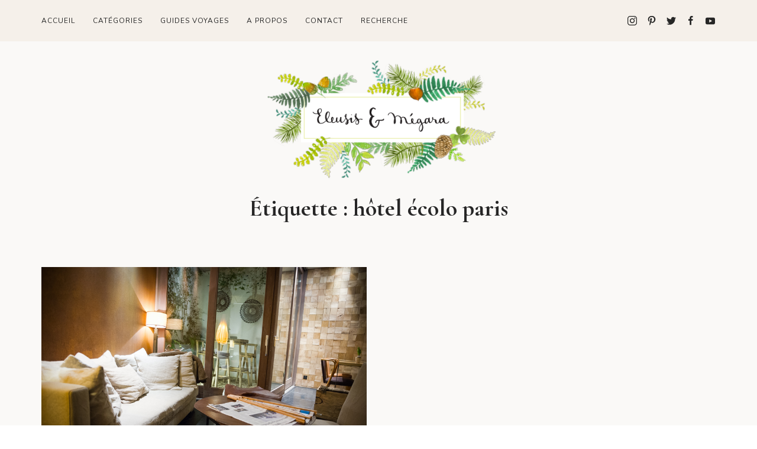

--- FILE ---
content_type: text/html; charset=UTF-8
request_url: https://www.eleusis-megara.fr/tag/hotel-ecolo-paris/
body_size: 9421
content:
<!DOCTYPE html>
<html lang="fr-FR" class="no-js">
<head>
	<meta charset="UTF-8">
	<meta name="viewport" content="width=device-width, initial-scale=1">
	<link rel="profile" href="http://gmpg.org/xfn/11">
	<link rel="pingback" href="https://www.eleusis-megara.fr/xmlrpc.php">
	<meta name='robots' content='index, follow, max-image-preview:large, max-snippet:-1, max-video-preview:-1' />

	<!-- This site is optimized with the Yoast SEO plugin v21.7 - https://yoast.com/wordpress/plugins/seo/ -->
	<title>hôtel écolo paris Archives - Eleusis Megara</title>
	<link rel="canonical" href="https://www.eleusis-megara.fr/tag/hotel-ecolo-paris/" />
	<meta property="og:locale" content="fr_FR" />
	<meta property="og:type" content="article" />
	<meta property="og:title" content="hôtel écolo paris Archives - Eleusis Megara" />
	<meta property="og:url" content="https://www.eleusis-megara.fr/tag/hotel-ecolo-paris/" />
	<meta property="og:site_name" content="Eleusis Megara" />
	<script type="application/ld+json" class="yoast-schema-graph">{"@context":"https://schema.org","@graph":[{"@type":"CollectionPage","@id":"https://www.eleusis-megara.fr/tag/hotel-ecolo-paris/","url":"https://www.eleusis-megara.fr/tag/hotel-ecolo-paris/","name":"hôtel écolo paris Archives - Eleusis Megara","isPartOf":{"@id":"https://www.eleusis-megara.fr/#website"},"primaryImageOfPage":{"@id":"https://www.eleusis-megara.fr/tag/hotel-ecolo-paris/#primaryimage"},"image":{"@id":"https://www.eleusis-megara.fr/tag/hotel-ecolo-paris/#primaryimage"},"thumbnailUrl":"https://www.eleusis-megara.fr/wp-content/uploads/2014/01/DSC_2741.jpg","breadcrumb":{"@id":"https://www.eleusis-megara.fr/tag/hotel-ecolo-paris/#breadcrumb"},"inLanguage":"fr-FR"},{"@type":"ImageObject","inLanguage":"fr-FR","@id":"https://www.eleusis-megara.fr/tag/hotel-ecolo-paris/#primaryimage","url":"https://www.eleusis-megara.fr/wp-content/uploads/2014/01/DSC_2741.jpg","contentUrl":"https://www.eleusis-megara.fr/wp-content/uploads/2014/01/DSC_2741.jpg","width":862,"height":574},{"@type":"BreadcrumbList","@id":"https://www.eleusis-megara.fr/tag/hotel-ecolo-paris/#breadcrumb","itemListElement":[{"@type":"ListItem","position":1,"name":"Accueil","item":"https://www.eleusis-megara.fr/"},{"@type":"ListItem","position":2,"name":"hôtel écolo paris"}]},{"@type":"WebSite","@id":"https://www.eleusis-megara.fr/#website","url":"https://www.eleusis-megara.fr/","name":"Eleusis Megara","description":"Lifestyle, réflexions, voyages &amp; escapades","potentialAction":[{"@type":"SearchAction","target":{"@type":"EntryPoint","urlTemplate":"https://www.eleusis-megara.fr/?s={search_term_string}"},"query-input":"required name=search_term_string"}],"inLanguage":"fr-FR"}]}</script>
	<!-- / Yoast SEO plugin. -->


<link rel='dns-prefetch' href='//platform-api.sharethis.com' />
<link rel='dns-prefetch' href='//fonts.googleapis.com' />
<link rel="alternate" type="application/rss+xml" title="Eleusis Megara &raquo; Flux" href="https://www.eleusis-megara.fr/feed/" />
<link rel="alternate" type="application/rss+xml" title="Eleusis Megara &raquo; Flux des commentaires" href="https://www.eleusis-megara.fr/comments/feed/" />
<link rel="alternate" type="application/rss+xml" title="Eleusis Megara &raquo; Flux de l’étiquette hôtel écolo paris" href="https://www.eleusis-megara.fr/tag/hotel-ecolo-paris/feed/" />
<script type="text/javascript">
/* <![CDATA[ */
window._wpemojiSettings = {"baseUrl":"https:\/\/s.w.org\/images\/core\/emoji\/14.0.0\/72x72\/","ext":".png","svgUrl":"https:\/\/s.w.org\/images\/core\/emoji\/14.0.0\/svg\/","svgExt":".svg","source":{"concatemoji":"https:\/\/www.eleusis-megara.fr\/wp-includes\/js\/wp-emoji-release.min.js?=1702404486"}};
/*! This file is auto-generated */
!function(i,n){var o,s,e;function c(e){try{var t={supportTests:e,timestamp:(new Date).valueOf()};sessionStorage.setItem(o,JSON.stringify(t))}catch(e){}}function p(e,t,n){e.clearRect(0,0,e.canvas.width,e.canvas.height),e.fillText(t,0,0);var t=new Uint32Array(e.getImageData(0,0,e.canvas.width,e.canvas.height).data),r=(e.clearRect(0,0,e.canvas.width,e.canvas.height),e.fillText(n,0,0),new Uint32Array(e.getImageData(0,0,e.canvas.width,e.canvas.height).data));return t.every(function(e,t){return e===r[t]})}function u(e,t,n){switch(t){case"flag":return n(e,"\ud83c\udff3\ufe0f\u200d\u26a7\ufe0f","\ud83c\udff3\ufe0f\u200b\u26a7\ufe0f")?!1:!n(e,"\ud83c\uddfa\ud83c\uddf3","\ud83c\uddfa\u200b\ud83c\uddf3")&&!n(e,"\ud83c\udff4\udb40\udc67\udb40\udc62\udb40\udc65\udb40\udc6e\udb40\udc67\udb40\udc7f","\ud83c\udff4\u200b\udb40\udc67\u200b\udb40\udc62\u200b\udb40\udc65\u200b\udb40\udc6e\u200b\udb40\udc67\u200b\udb40\udc7f");case"emoji":return!n(e,"\ud83e\udef1\ud83c\udffb\u200d\ud83e\udef2\ud83c\udfff","\ud83e\udef1\ud83c\udffb\u200b\ud83e\udef2\ud83c\udfff")}return!1}function f(e,t,n){var r="undefined"!=typeof WorkerGlobalScope&&self instanceof WorkerGlobalScope?new OffscreenCanvas(300,150):i.createElement("canvas"),a=r.getContext("2d",{willReadFrequently:!0}),o=(a.textBaseline="top",a.font="600 32px Arial",{});return e.forEach(function(e){o[e]=t(a,e,n)}),o}function t(e){var t=i.createElement("script");t.src=e,t.defer=!0,i.head.appendChild(t)}"undefined"!=typeof Promise&&(o="wpEmojiSettingsSupports",s=["flag","emoji"],n.supports={everything:!0,everythingExceptFlag:!0},e=new Promise(function(e){i.addEventListener("DOMContentLoaded",e,{once:!0})}),new Promise(function(t){var n=function(){try{var e=JSON.parse(sessionStorage.getItem(o));if("object"==typeof e&&"number"==typeof e.timestamp&&(new Date).valueOf()<e.timestamp+604800&&"object"==typeof e.supportTests)return e.supportTests}catch(e){}return null}();if(!n){if("undefined"!=typeof Worker&&"undefined"!=typeof OffscreenCanvas&&"undefined"!=typeof URL&&URL.createObjectURL&&"undefined"!=typeof Blob)try{var e="postMessage("+f.toString()+"("+[JSON.stringify(s),u.toString(),p.toString()].join(",")+"));",r=new Blob([e],{type:"text/javascript"}),a=new Worker(URL.createObjectURL(r),{name:"wpTestEmojiSupports"});return void(a.onmessage=function(e){c(n=e.data),a.terminate(),t(n)})}catch(e){}c(n=f(s,u,p))}t(n)}).then(function(e){for(var t in e)n.supports[t]=e[t],n.supports.everything=n.supports.everything&&n.supports[t],"flag"!==t&&(n.supports.everythingExceptFlag=n.supports.everythingExceptFlag&&n.supports[t]);n.supports.everythingExceptFlag=n.supports.everythingExceptFlag&&!n.supports.flag,n.DOMReady=!1,n.readyCallback=function(){n.DOMReady=!0}}).then(function(){return e}).then(function(){var e;n.supports.everything||(n.readyCallback(),(e=n.source||{}).concatemoji?t(e.concatemoji):e.wpemoji&&e.twemoji&&(t(e.twemoji),t(e.wpemoji)))}))}((window,document),window._wpemojiSettings);
/* ]]> */
</script>
<link rel='stylesheet' id='ba_css-css' href='https://www.eleusis-megara.fr/wp-content/plugins/wpw_ba_viewer/wpw_ba.css?=1579423803' type='text/css' media='all' />
<style id='wp-emoji-styles-inline-css' type='text/css'>

	img.wp-smiley, img.emoji {
		display: inline !important;
		border: none !important;
		box-shadow: none !important;
		height: 1em !important;
		width: 1em !important;
		margin: 0 0.07em !important;
		vertical-align: -0.1em !important;
		background: none !important;
		padding: 0 !important;
	}
</style>
<link rel='stylesheet' id='wp-block-library-css' href='https://www.eleusis-megara.fr/wp-includes/css/dist/block-library/style.min.css?=1702404486' type='text/css' media='all' />
<style id='classic-theme-styles-inline-css' type='text/css'>
/*! This file is auto-generated */
.wp-block-button__link{color:#fff;background-color:#32373c;border-radius:9999px;box-shadow:none;text-decoration:none;padding:calc(.667em + 2px) calc(1.333em + 2px);font-size:1.125em}.wp-block-file__button{background:#32373c;color:#fff;text-decoration:none}
</style>
<style id='global-styles-inline-css' type='text/css'>
body{--wp--preset--color--black: #000000;--wp--preset--color--cyan-bluish-gray: #abb8c3;--wp--preset--color--white: #ffffff;--wp--preset--color--pale-pink: #f78da7;--wp--preset--color--vivid-red: #cf2e2e;--wp--preset--color--luminous-vivid-orange: #ff6900;--wp--preset--color--luminous-vivid-amber: #fcb900;--wp--preset--color--light-green-cyan: #7bdcb5;--wp--preset--color--vivid-green-cyan: #00d084;--wp--preset--color--pale-cyan-blue: #8ed1fc;--wp--preset--color--vivid-cyan-blue: #0693e3;--wp--preset--color--vivid-purple: #9b51e0;--wp--preset--gradient--vivid-cyan-blue-to-vivid-purple: linear-gradient(135deg,rgba(6,147,227,1) 0%,rgb(155,81,224) 100%);--wp--preset--gradient--light-green-cyan-to-vivid-green-cyan: linear-gradient(135deg,rgb(122,220,180) 0%,rgb(0,208,130) 100%);--wp--preset--gradient--luminous-vivid-amber-to-luminous-vivid-orange: linear-gradient(135deg,rgba(252,185,0,1) 0%,rgba(255,105,0,1) 100%);--wp--preset--gradient--luminous-vivid-orange-to-vivid-red: linear-gradient(135deg,rgba(255,105,0,1) 0%,rgb(207,46,46) 100%);--wp--preset--gradient--very-light-gray-to-cyan-bluish-gray: linear-gradient(135deg,rgb(238,238,238) 0%,rgb(169,184,195) 100%);--wp--preset--gradient--cool-to-warm-spectrum: linear-gradient(135deg,rgb(74,234,220) 0%,rgb(151,120,209) 20%,rgb(207,42,186) 40%,rgb(238,44,130) 60%,rgb(251,105,98) 80%,rgb(254,248,76) 100%);--wp--preset--gradient--blush-light-purple: linear-gradient(135deg,rgb(255,206,236) 0%,rgb(152,150,240) 100%);--wp--preset--gradient--blush-bordeaux: linear-gradient(135deg,rgb(254,205,165) 0%,rgb(254,45,45) 50%,rgb(107,0,62) 100%);--wp--preset--gradient--luminous-dusk: linear-gradient(135deg,rgb(255,203,112) 0%,rgb(199,81,192) 50%,rgb(65,88,208) 100%);--wp--preset--gradient--pale-ocean: linear-gradient(135deg,rgb(255,245,203) 0%,rgb(182,227,212) 50%,rgb(51,167,181) 100%);--wp--preset--gradient--electric-grass: linear-gradient(135deg,rgb(202,248,128) 0%,rgb(113,206,126) 100%);--wp--preset--gradient--midnight: linear-gradient(135deg,rgb(2,3,129) 0%,rgb(40,116,252) 100%);--wp--preset--font-size--small: 13px;--wp--preset--font-size--medium: 20px;--wp--preset--font-size--large: 36px;--wp--preset--font-size--x-large: 42px;--wp--preset--spacing--20: 0.44rem;--wp--preset--spacing--30: 0.67rem;--wp--preset--spacing--40: 1rem;--wp--preset--spacing--50: 1.5rem;--wp--preset--spacing--60: 2.25rem;--wp--preset--spacing--70: 3.38rem;--wp--preset--spacing--80: 5.06rem;--wp--preset--shadow--natural: 6px 6px 9px rgba(0, 0, 0, 0.2);--wp--preset--shadow--deep: 12px 12px 50px rgba(0, 0, 0, 0.4);--wp--preset--shadow--sharp: 6px 6px 0px rgba(0, 0, 0, 0.2);--wp--preset--shadow--outlined: 6px 6px 0px -3px rgba(255, 255, 255, 1), 6px 6px rgba(0, 0, 0, 1);--wp--preset--shadow--crisp: 6px 6px 0px rgba(0, 0, 0, 1);}:where(.is-layout-flex){gap: 0.5em;}:where(.is-layout-grid){gap: 0.5em;}body .is-layout-flow > .alignleft{float: left;margin-inline-start: 0;margin-inline-end: 2em;}body .is-layout-flow > .alignright{float: right;margin-inline-start: 2em;margin-inline-end: 0;}body .is-layout-flow > .aligncenter{margin-left: auto !important;margin-right: auto !important;}body .is-layout-constrained > .alignleft{float: left;margin-inline-start: 0;margin-inline-end: 2em;}body .is-layout-constrained > .alignright{float: right;margin-inline-start: 2em;margin-inline-end: 0;}body .is-layout-constrained > .aligncenter{margin-left: auto !important;margin-right: auto !important;}body .is-layout-constrained > :where(:not(.alignleft):not(.alignright):not(.alignfull)){max-width: var(--wp--style--global--content-size);margin-left: auto !important;margin-right: auto !important;}body .is-layout-constrained > .alignwide{max-width: var(--wp--style--global--wide-size);}body .is-layout-flex{display: flex;}body .is-layout-flex{flex-wrap: wrap;align-items: center;}body .is-layout-flex > *{margin: 0;}body .is-layout-grid{display: grid;}body .is-layout-grid > *{margin: 0;}:where(.wp-block-columns.is-layout-flex){gap: 2em;}:where(.wp-block-columns.is-layout-grid){gap: 2em;}:where(.wp-block-post-template.is-layout-flex){gap: 1.25em;}:where(.wp-block-post-template.is-layout-grid){gap: 1.25em;}.has-black-color{color: var(--wp--preset--color--black) !important;}.has-cyan-bluish-gray-color{color: var(--wp--preset--color--cyan-bluish-gray) !important;}.has-white-color{color: var(--wp--preset--color--white) !important;}.has-pale-pink-color{color: var(--wp--preset--color--pale-pink) !important;}.has-vivid-red-color{color: var(--wp--preset--color--vivid-red) !important;}.has-luminous-vivid-orange-color{color: var(--wp--preset--color--luminous-vivid-orange) !important;}.has-luminous-vivid-amber-color{color: var(--wp--preset--color--luminous-vivid-amber) !important;}.has-light-green-cyan-color{color: var(--wp--preset--color--light-green-cyan) !important;}.has-vivid-green-cyan-color{color: var(--wp--preset--color--vivid-green-cyan) !important;}.has-pale-cyan-blue-color{color: var(--wp--preset--color--pale-cyan-blue) !important;}.has-vivid-cyan-blue-color{color: var(--wp--preset--color--vivid-cyan-blue) !important;}.has-vivid-purple-color{color: var(--wp--preset--color--vivid-purple) !important;}.has-black-background-color{background-color: var(--wp--preset--color--black) !important;}.has-cyan-bluish-gray-background-color{background-color: var(--wp--preset--color--cyan-bluish-gray) !important;}.has-white-background-color{background-color: var(--wp--preset--color--white) !important;}.has-pale-pink-background-color{background-color: var(--wp--preset--color--pale-pink) !important;}.has-vivid-red-background-color{background-color: var(--wp--preset--color--vivid-red) !important;}.has-luminous-vivid-orange-background-color{background-color: var(--wp--preset--color--luminous-vivid-orange) !important;}.has-luminous-vivid-amber-background-color{background-color: var(--wp--preset--color--luminous-vivid-amber) !important;}.has-light-green-cyan-background-color{background-color: var(--wp--preset--color--light-green-cyan) !important;}.has-vivid-green-cyan-background-color{background-color: var(--wp--preset--color--vivid-green-cyan) !important;}.has-pale-cyan-blue-background-color{background-color: var(--wp--preset--color--pale-cyan-blue) !important;}.has-vivid-cyan-blue-background-color{background-color: var(--wp--preset--color--vivid-cyan-blue) !important;}.has-vivid-purple-background-color{background-color: var(--wp--preset--color--vivid-purple) !important;}.has-black-border-color{border-color: var(--wp--preset--color--black) !important;}.has-cyan-bluish-gray-border-color{border-color: var(--wp--preset--color--cyan-bluish-gray) !important;}.has-white-border-color{border-color: var(--wp--preset--color--white) !important;}.has-pale-pink-border-color{border-color: var(--wp--preset--color--pale-pink) !important;}.has-vivid-red-border-color{border-color: var(--wp--preset--color--vivid-red) !important;}.has-luminous-vivid-orange-border-color{border-color: var(--wp--preset--color--luminous-vivid-orange) !important;}.has-luminous-vivid-amber-border-color{border-color: var(--wp--preset--color--luminous-vivid-amber) !important;}.has-light-green-cyan-border-color{border-color: var(--wp--preset--color--light-green-cyan) !important;}.has-vivid-green-cyan-border-color{border-color: var(--wp--preset--color--vivid-green-cyan) !important;}.has-pale-cyan-blue-border-color{border-color: var(--wp--preset--color--pale-cyan-blue) !important;}.has-vivid-cyan-blue-border-color{border-color: var(--wp--preset--color--vivid-cyan-blue) !important;}.has-vivid-purple-border-color{border-color: var(--wp--preset--color--vivid-purple) !important;}.has-vivid-cyan-blue-to-vivid-purple-gradient-background{background: var(--wp--preset--gradient--vivid-cyan-blue-to-vivid-purple) !important;}.has-light-green-cyan-to-vivid-green-cyan-gradient-background{background: var(--wp--preset--gradient--light-green-cyan-to-vivid-green-cyan) !important;}.has-luminous-vivid-amber-to-luminous-vivid-orange-gradient-background{background: var(--wp--preset--gradient--luminous-vivid-amber-to-luminous-vivid-orange) !important;}.has-luminous-vivid-orange-to-vivid-red-gradient-background{background: var(--wp--preset--gradient--luminous-vivid-orange-to-vivid-red) !important;}.has-very-light-gray-to-cyan-bluish-gray-gradient-background{background: var(--wp--preset--gradient--very-light-gray-to-cyan-bluish-gray) !important;}.has-cool-to-warm-spectrum-gradient-background{background: var(--wp--preset--gradient--cool-to-warm-spectrum) !important;}.has-blush-light-purple-gradient-background{background: var(--wp--preset--gradient--blush-light-purple) !important;}.has-blush-bordeaux-gradient-background{background: var(--wp--preset--gradient--blush-bordeaux) !important;}.has-luminous-dusk-gradient-background{background: var(--wp--preset--gradient--luminous-dusk) !important;}.has-pale-ocean-gradient-background{background: var(--wp--preset--gradient--pale-ocean) !important;}.has-electric-grass-gradient-background{background: var(--wp--preset--gradient--electric-grass) !important;}.has-midnight-gradient-background{background: var(--wp--preset--gradient--midnight) !important;}.has-small-font-size{font-size: var(--wp--preset--font-size--small) !important;}.has-medium-font-size{font-size: var(--wp--preset--font-size--medium) !important;}.has-large-font-size{font-size: var(--wp--preset--font-size--large) !important;}.has-x-large-font-size{font-size: var(--wp--preset--font-size--x-large) !important;}
.wp-block-navigation a:where(:not(.wp-element-button)){color: inherit;}
:where(.wp-block-post-template.is-layout-flex){gap: 1.25em;}:where(.wp-block-post-template.is-layout-grid){gap: 1.25em;}
:where(.wp-block-columns.is-layout-flex){gap: 2em;}:where(.wp-block-columns.is-layout-grid){gap: 2em;}
.wp-block-pullquote{font-size: 1.5em;line-height: 1.6;}
</style>
<link rel='stylesheet' id='contact-form-7-css' href='https://www.eleusis-megara.fr/wp-content/plugins/contact-form-7/includes/css/styles.css?=1702404507' type='text/css' media='all' />
<link rel='stylesheet' id='ppress-frontend-css' href='https://www.eleusis-megara.fr/wp-content/plugins/wp-user-avatar/assets/css/frontend.min.css?=1702404509' type='text/css' media='all' />
<link rel='stylesheet' id='ppress-flatpickr-css' href='https://www.eleusis-megara.fr/wp-content/plugins/wp-user-avatar/assets/flatpickr/flatpickr.min.css?=1702404509' type='text/css' media='all' />
<link rel='stylesheet' id='ppress-select2-css' href='https://www.eleusis-megara.fr/wp-content/plugins/wp-user-avatar/assets/select2/select2.min.css?=1702404510' type='text/css' media='all' />
<link rel='stylesheet' id='google-fonts-css' href='https://fonts.googleapis.com/css?family=Cormorant+Garamond%3A700%7CNunito%3A400%2C700&#038;subset=latin%2Clatin-ext&#038;ver=1.0.1' type='text/css' media='all' />
<link rel='stylesheet' id='uikit-css' href='https://www.eleusis-megara.fr/wp-content/themes/fashionblog/assets/css/uikit.min.css?=1588960997' type='text/css' media='all' />
<link rel='stylesheet' id='owl-carousel-css' href='https://www.eleusis-megara.fr/wp-content/themes/fashionblog/assets/css/owl.carousel.min.css?=1588960996' type='text/css' media='all' />
<link rel='stylesheet' id='owl-theme-css' href='https://www.eleusis-megara.fr/wp-content/themes/fashionblog/assets/css/owl.theme.min.css?=1588960996' type='text/css' media='all' />
<link rel='stylesheet' id='theme-common-css' href='https://www.eleusis-megara.fr/wp-content/themes/fashionblog/assets/css/common.min.css?=1588960996' type='text/css' media='all' />
<link rel='stylesheet' id='theme-style-css' href='https://www.eleusis-megara.fr/wp-content/themes/sophia/style.css?=1764923687' type='text/css' media='all' />
<script type="text/javascript" src="https://www.eleusis-megara.fr/wp-includes/js/jquery/jquery.min.js?=1702404486" id="jquery-core-js"></script>
<script type="text/javascript" src="https://www.eleusis-megara.fr/wp-includes/js/jquery/jquery-migrate.min.js?=1702404486" id="jquery-migrate-js"></script>
<script type="text/javascript" src="https://www.eleusis-megara.fr/wp-content/plugins/wpw_ba_viewer/jquery.easing.1.3.js?=1579423803" id="jquery_easing-js"></script>
<script type="text/javascript" src="https://www.eleusis-megara.fr/wp-content/plugins/wpw_ba_viewer/wpw.ba.viewer.js?=1579423803" id="wpw_ba_viewer_js-js"></script>
<script type="text/javascript" src="https://www.eleusis-megara.fr/wp-content/plugins/wp-user-avatar/assets/flatpickr/flatpickr.min.js?=1702404509" id="ppress-flatpickr-js"></script>
<script type="text/javascript" src="https://www.eleusis-megara.fr/wp-content/plugins/wp-user-avatar/assets/select2/select2.min.js?=1702404510" id="ppress-select2-js"></script>
<script type="text/javascript" src="//platform-api.sharethis.com/js/sharethis.js#source=googleanalytics-wordpress#product=ga&amp;property=5ee1e90abe35230011a94343" id="googleanalytics-platform-sharethis-js"></script>
<link rel="https://api.w.org/" href="https://www.eleusis-megara.fr/wp-json/" /><link rel="alternate" type="application/json" href="https://www.eleusis-megara.fr/wp-json/wp/v2/tags/3071" /><link rel="EditURI" type="application/rsd+xml" title="RSD" href="https://www.eleusis-megara.fr/xmlrpc.php?rsd" />

<link rel="shortcut icon" href="https://www.eleusis-megara.fr/favicon.ico" type="image/x-icon" /><!-- Favi --><script>
(function() {
	(function (i, s, o, g, r, a, m) {
		i['GoogleAnalyticsObject'] = r;
		i[r] = i[r] || function () {
				(i[r].q = i[r].q || []).push(arguments)
			}, i[r].l = 1 * new Date();
		a = s.createElement(o),
			m = s.getElementsByTagName(o)[0];
		a.async = 1;
		a.src = g;
		m.parentNode.insertBefore(a, m)
	})(window, document, 'script', 'https://google-analytics.com/analytics.js', 'ga');

	ga('create', 'UA-46559401-1', 'auto');
			ga('send', 'pageview');
	})();
</script>
	<meta name="p:domain_verify" content="9cb19e09954451d8333830064c933b18"/>
</head>
<body class="archive tag tag-hotel-ecolo-paris tag-3071">
<div id="blog-page">
<div class="uk-offcanvas-content">

<header id="blog-header">
	<div class="header">
	<div class="top-navbar" uk-sticky="top: .top-navbar; animation: false;">
		<div class="uk-container">
			<nav class="navbar uk-navbar-container uk-navbar-transparent uk-navbar">
				<div class="uk-navbar-left">
					<ul class="uk-navbar-nav top-menu">
						<li class="main-menu-item menu-item menu-item-type-custom menu-item-object-custom menu-item-home"><a href="https://www.eleusis-megara.fr/">Accueil</a></li>
<li class="main-menu-item menu-item menu-item-type-custom menu-item-object-custom menu-item-has-children"><a href="#">Catégories</a>
<div class="uk-navbar-dropdown" uk-dropdown="pos: bottom-left; offset: 0; animation: uk-animation-slide-top-small; duration: 300">

<ul class="sub-menu reset-list">
	<li class="sub-menu-item menu-item menu-item-type-taxonomy menu-item-object-category"><a href="https://www.eleusis-megara.fr/category/beaute/">Beauté</a></li>
	<li class="sub-menu-item menu-item menu-item-type-taxonomy menu-item-object-category"><a href="https://www.eleusis-megara.fr/category/bonnes-adresses/">Bonnes adresses</a></li>
	<li class="sub-menu-item menu-item menu-item-type-taxonomy menu-item-object-category"><a href="https://www.eleusis-megara.fr/category/conseils-pour-bloguer/">Conseils pour bloguer</a></li>
	<li class="sub-menu-item menu-item menu-item-type-taxonomy menu-item-object-category"><a href="https://www.eleusis-megara.fr/category/culture/">Culture</a></li>
	<li class="sub-menu-item menu-item menu-item-type-taxonomy menu-item-object-category"><a href="https://www.eleusis-megara.fr/category/cuisine/">Cuisine</a></li>
	<li class="sub-menu-item menu-item menu-item-type-taxonomy menu-item-object-category"><a href="https://www.eleusis-megara.fr/category/decoration/">Décoration</a></li>
	<li class="sub-menu-item menu-item menu-item-type-taxonomy menu-item-object-category"><a href="https://www.eleusis-megara.fr/category/ethique-animale/">Ethique animale</a></li>
	<li class="sub-menu-item menu-item menu-item-type-taxonomy menu-item-object-category"><a href="https://www.eleusis-megara.fr/category/les-instantanes/">Les instantanés</a></li>
	<li class="sub-menu-item menu-item menu-item-type-taxonomy menu-item-object-category"><a href="https://www.eleusis-megara.fr/category/les-jolies-choses/">Lovely pretty stuff</a></li>
	<li class="sub-menu-item menu-item menu-item-type-taxonomy menu-item-object-category"><a href="https://www.eleusis-megara.fr/category/mieux-consommer/">Mieux consommer</a></li>
	<li class="sub-menu-item menu-item menu-item-type-taxonomy menu-item-object-category"><a href="https://www.eleusis-megara.fr/category/mode/">Mode</a></li>
	<li class="sub-menu-item menu-item menu-item-type-taxonomy menu-item-object-category"><a href="https://www.eleusis-megara.fr/category/photographie/">Photographie</a></li>
	<li class="sub-menu-item menu-item menu-item-type-taxonomy menu-item-object-category"><a href="https://www.eleusis-megara.fr/category/reflexions/">Réflexions</a></li>
	<li class="sub-menu-item menu-item menu-item-type-taxonomy menu-item-object-category"><a href="https://www.eleusis-megara.fr/category/sport-et-bien-etre/">Sport et bien-être</a></li>
	<li class="sub-menu-item menu-item menu-item-type-taxonomy menu-item-object-category"><a href="https://www.eleusis-megara.fr/category/voyages/">Voyages et escapades</a></li>
</ul>
</div>
</li>
<li class="main-menu-item menu-item menu-item-type-custom menu-item-object-custom menu-item-has-children"><a href="https://www.eleusis-megara.fr/cityguide">Guides voyages</a>
<div class="uk-navbar-dropdown" uk-dropdown="pos: bottom-left; offset: 0; animation: uk-animation-slide-top-small; duration: 300">

<ul class="sub-menu reset-list">
	<li class="sub-menu-item menu-item menu-item-type-custom menu-item-object-custom"><a href="https://www.eleusis-megara.fr/cityguide/road-trip-ouest-americain-comment-le-preparer/">Californie</a></li>
	<li class="sub-menu-item menu-item menu-item-type-custom menu-item-object-custom"><a href="https://www.eleusis-megara.fr/road-trip-en-ecosse-comment-bien-le-preparer/">Ecosse</a></li>
	<li class="sub-menu-item menu-item menu-item-type-custom menu-item-object-custom"><a href="https://www.eleusis-megara.fr/guide-pratique-de-londres/">Londres</a></li>
	<li class="sub-menu-item menu-item menu-item-type-custom menu-item-object-custom"><a href="https://www.eleusis-megara.fr/cityguide/guide-pratique-de-san-francisco/">San Francisco</a></li>
</ul>
</div>
</li>
<li class="main-menu-item menu-item menu-item-type-custom menu-item-object-custom"><a href="https://www.eleusis-megara.fr/a-propos/">A propos</a></li>
<li class="main-menu-item menu-item menu-item-type-post_type menu-item-object-page"><a href="https://www.eleusis-megara.fr/contact/">Contact</a></li>
												<li>
							<a href="#modal-ajax-search" class="button-link-item reset-link" uk-toggle>
								Recherche							</a>
						</li>
					</ul>
				</div>
				<div class="uk-navbar-right">
					<ul class="uk-navbar-nav top-social-menu reset-list">
						<li class="item-instagram"><a title="Instagram" href="https://www.instagram.com/eleusis_megara/"><span class="icon" uk-icon="icon: instagram"></span><span class="icon-title">Instagram</span></a></li>
<li class="item-pinterest"><a title="Pinterest" href="https://www.pinterest.com/eleusis_megara/"><span class="icon" uk-icon="icon: pinterest"></span><span class="icon-title">Pinterest</span></a></li>
<li class="item-twitter"><a title="Twitter" href="https://twitter.com/Eleusis_Megara"><span class="icon" uk-icon="icon: twitter"></span><span class="icon-title">Twitter</span></a></li>
<li class="item-facebook"><a title="Facebook" href="https://facebook.com/eleusisetmegara/"><span class="icon" uk-icon="icon: facebook"></span><span class="icon-title">Facebook</span></a></li>
<li class="item-youtube"><a title="Youtube" href="https://www.youtube.com/channel/UClxvtiKvnubCc8PkSbt6fRg"><span class="icon" uk-icon="icon: youtube"></span><span class="icon-title">Youtube</span></a></li>
					</ul>
				</div>
			</nav>
		</div>
	</div>
	<div class="top-logo uk-text-center">
				<p class="reset-font reset-link">
		<a href="https://www.eleusis-megara.fr/" rel="home">
							<img src="https://www.eleusis-megara.fr/wp-content/uploads/2018/11/logo-eleusis-megara.png" />
					</a>
		</p>
	</div>
</div>	<div id="mobile-header" class="mobile-header">
	<div id="mobile-top-navbar" uk-sticky="top: #mobile-top-navbar">
		<div class="uk-container">
			<nav class="mobile-navbar uk-navbar-container uk-navbar-transparent uk-navbar">
				<div class="uk-navbar-left mobile-top-logo">
										<p class="reset-font reset-link">
					<a href="https://www.eleusis-megara.fr/" rel="home">
													<img src="https://www.eleusis-megara.fr/wp-content/uploads/2020/05/logo-eleusis-megara-mobile.png" />
											</a>
					</p>
				</div>
				<div class="uk-navbar-right mobile-menu-toggle">
					<a href="#" class="uk-navbar-item uk-padding-remove reset-link" uk-toggle="target: #mobile-navbar-content">
						<i class="icon-menu icon"></i>
					</a>
				</div>
			</nav>
		</div>
	</div>
</div></header>

<div id="blog-main" class="pd-b-40 pd-sm-b-60 pd-md-b-80" uk-height-viewport="offset-top: true; offset-bottom: true">
<div class="uk-container blog-main-container">

	<div id="blog-sub-header" class="mg-b-40 mg-sm-b-60 mg-md-b-80">

		<h1 class="sub-title reset-hgroup">

            <span>

                
	                Étiquette : <span>hôtel écolo paris</span>
                
            </span>

		</h1>

	</div>


	<div class="blog-content-row uk-grid-large" uk-grid>

		<main class="blog-content-main uk-width-1-1 uk-width-auto@md">

						<div class="posts-list archive-posts-list">

				
					
						<ul class="wrap-list ajax-list" uk-grid>
							<li class="post fadein tx-center mg-b-20 mg-sm-b-40 mg-md-b-40 post-big uk-width-1-1 uk-width-1-2@md post-8360 type-post status-publish format-standard has-post-thumbnail hentry category-bonnes-adresses tag-bonne-adresse-hotel-paris tag-hotel-ecolo-paris tag-hotel-hidden tag-hotel-hidden-paris tag-hotel-paris">
    <figure class="reset-space post-thumbnail">
        <a href="https://www.eleusis-megara.fr/lhotel-hidden-un-cocon-de-nature-en-plein-paris/" class="hover-thumbnail">
			<img width="862" height="574" src="https://www.eleusis-megara.fr/wp-content/uploads/2014/01/DSC_2741.jpg" class="attachment-blog-post-thumbnail size-blog-post-thumbnail wp-post-image" alt="" decoding="async" fetchpriority="high" srcset="https://www.eleusis-megara.fr/wp-content/uploads/2014/01/DSC_2741.jpg 862w, https://www.eleusis-megara.fr/wp-content/uploads/2014/01/DSC_2741-300x200.jpg 300w, https://www.eleusis-megara.fr/wp-content/uploads/2014/01/DSC_2741-768x511.jpg 768w, https://www.eleusis-megara.fr/wp-content/uploads/2014/01/DSC_2741-720x479.jpg 720w, https://www.eleusis-megara.fr/wp-content/uploads/2014/01/DSC_2741-624x415.jpg 624w" sizes="(max-width: 862px) 100vw, 862px" />        </a>
    </figure>
    <header class="post-header">
        <div class="post-meta post-categories reset-link mg-b-15">
            <a href="https://www.eleusis-megara.fr/category/bonnes-adresses/" rel="category tag">Bonnes adresses</a>        </div>
        <h3 class="post-title reset-hgroup reset-link tx-20 tx-sm-24 tx-md-28 tx-lg-32 lh-2">
            <a href="https://www.eleusis-megara.fr/lhotel-hidden-un-cocon-de-nature-en-plein-paris/" rel="bookmark">L&rsquo;hôtel Hidden, un cocon de nature en plein Paris</a>
        </h3>
    </header>
    <div class="post-description">
        Jeudi dernier, j&rsquo;ai eu l&rsquo;immense plaisir de séjourner à l&rsquo;hôtel Hidden, situé non loin de l&rsquo;Arc de Triomphe et des Champs-Elysées ; attention, amoureux de Nature, vous allez être conquis ! En effet, l&rsquo;hôtel a tout misé sur les matières brutes pour sa décorat...<p class="link-more"><a href="https://www.eleusis-megara.fr/lhotel-hidden-un-cocon-de-nature-en-plein-paris/" class="more-link">Lire l’article</a></p>    </div>
    <footer class="post-footer reset-link">
        <div class="post-meta"><a href="https://www.eleusis-megara.fr/lhotel-hidden-un-cocon-de-nature-en-plein-paris/" rel="bookmark"><time class="time published updated" datetime="2014-01-15T09:00:29+01:00">15 janvier 2014</time></a></div>
    </footer>
</li>
						</ul>

						
					
				
			</div>

		</main>

		
	</div>

</div>
</div>	<footer id="blog-footer">
				<div class="bottom-navbar">
	<div class="uk-container">
		<ul class="uk-child-width-1-1 uk-child-width-1-2@md uk-grid-collapse uk-flex uk-flex-middle" uk-grid>
			<li>
				<div class="copyright tx-center tx-md-left">
									</div>
			</li>
			<li>
				<div class="bottom-social-menu pd-y-15 pd-md-y-0">
					<ul class="reset-list uk-flex uk-flex-center tx-center">
						<li class="item-instagram"><a title="Instagram" href="https://www.instagram.com/eleusis_megara/"><span class="icon" uk-icon="icon: instagram"></span><span class="icon-title">Instagram</span></a></li>
<li class="item-pinterest"><a title="Pinterest" href="https://www.pinterest.com/eleusis_megara/"><span class="icon" uk-icon="icon: pinterest"></span><span class="icon-title">Pinterest</span></a></li>
<li class="item-twitter"><a title="Twitter" href="https://twitter.com/Eleusis_Megara"><span class="icon" uk-icon="icon: twitter"></span><span class="icon-title">Twitter</span></a></li>
<li class="item-facebook"><a title="Facebook" href="https://facebook.com/eleusisetmegara/"><span class="icon" uk-icon="icon: facebook"></span><span class="icon-title">Facebook</span></a></li>
<li class="item-youtube"><a title="Youtube" href="https://www.youtube.com/channel/UClxvtiKvnubCc8PkSbt6fRg"><span class="icon" uk-icon="icon: youtube"></span><span class="icon-title">Youtube</span></a></li>
					</ul>
				</div>
			</li>
					</ul>
	</div>
</div>	</footer>
</div>
</div>
 <div id="modal-ajax-search" class="uk-modal-full" uk-modal>
    <div class="uk-modal-dialog uk-modal-body">
        <button class="uk-close uk-modal-close-default" type="button" uk-close></button>
        <div class="uk-container">
            <header class="search-header tx-center pd-y-40 pd-lg-y-60 pd-xl-y-80">
                <h5 class="ajax-search-title mg-b-30">
                    Effectuez votre recherche et appuyez sur entrée                </h5>
                <form id="ajax-search-form" class="uk-search uk-width-1-1 uk-search-large" method="get" action="https://www.eleusis-megara.fr/">
                    <input id="search-form-697821f0e6f92" class="uk-search-input ajax-search-input tx-center" type="search" placeholder="Recherche..." value="" name="s" data-ajax-nonce="9ee0e3aa22">
                </form>
            </header>
            <article class="search-body search-posts-list grid-posts-list pd-b-40 pd-lg-b-60 pd-xl-b-80">
                <div class="ajax-search-posts-list"></div>
                <div class="ajax-search-loading tx-center">
                    <div class="spinner">
                        <div class="bounce1"></div>
                        <div class="bounce2"></div>
                        <div class="bounce3"></div>
                    </div>
                    <div class="loading-text mg-t-15">Chargement...</div>
                </div>
                <div class="ajax-error-msg"></div>
            </article>
        </div>
    </div>
</div>
<div id="mobile-navbar-content" uk-offcanvas="mode: slide; overlay: true; flip: true">

	<div class="uk-offcanvas-bar uk-flex uk-flex-column">

		<button class="uk-offcanvas-close reset-button" type="button"><i class="icon-menu-close"></i></button>

				<ul id="mobile-menu" class="mobile-menu uk-nav uk-nav-primary uk-nav-center uk-margin-auto-vertical">
			<li class="main-menu-item  menu-item-even menu-item-depth-0 menu-item menu-item-type-custom menu-item-object-custom menu-item-home"><a href="https://www.eleusis-megara.fr/">Accueil</a></li>
<li class="main-menu-item  menu-item-even menu-item-depth-0 menu-item menu-item-type-custom menu-item-object-custom menu-item-has-children"><a href="#">Catégories</a>
<ul class="sub-menu uk-nav-sub menu-odd  menu-depth-1">
	<li class="sub-menu-item uk-parent  menu-item-odd menu-item-depth-1 menu-item menu-item-type-taxonomy menu-item-object-category"><a href="https://www.eleusis-megara.fr/category/beaute/">Beauté</a></li>
	<li class="sub-menu-item uk-parent  menu-item-odd menu-item-depth-1 menu-item menu-item-type-taxonomy menu-item-object-category"><a href="https://www.eleusis-megara.fr/category/bonnes-adresses/">Bonnes adresses</a></li>
	<li class="sub-menu-item uk-parent  menu-item-odd menu-item-depth-1 menu-item menu-item-type-taxonomy menu-item-object-category"><a href="https://www.eleusis-megara.fr/category/conseils-pour-bloguer/">Conseils pour bloguer</a></li>
	<li class="sub-menu-item uk-parent  menu-item-odd menu-item-depth-1 menu-item menu-item-type-taxonomy menu-item-object-category"><a href="https://www.eleusis-megara.fr/category/culture/">Culture</a></li>
	<li class="sub-menu-item uk-parent  menu-item-odd menu-item-depth-1 menu-item menu-item-type-taxonomy menu-item-object-category"><a href="https://www.eleusis-megara.fr/category/cuisine/">Cuisine</a></li>
	<li class="sub-menu-item uk-parent  menu-item-odd menu-item-depth-1 menu-item menu-item-type-taxonomy menu-item-object-category"><a href="https://www.eleusis-megara.fr/category/decoration/">Décoration</a></li>
	<li class="sub-menu-item uk-parent  menu-item-odd menu-item-depth-1 menu-item menu-item-type-taxonomy menu-item-object-category"><a href="https://www.eleusis-megara.fr/category/ethique-animale/">Ethique animale</a></li>
	<li class="sub-menu-item uk-parent  menu-item-odd menu-item-depth-1 menu-item menu-item-type-taxonomy menu-item-object-category"><a href="https://www.eleusis-megara.fr/category/les-instantanes/">Les instantanés</a></li>
	<li class="sub-menu-item uk-parent  menu-item-odd menu-item-depth-1 menu-item menu-item-type-taxonomy menu-item-object-category"><a href="https://www.eleusis-megara.fr/category/les-jolies-choses/">Lovely pretty stuff</a></li>
	<li class="sub-menu-item uk-parent  menu-item-odd menu-item-depth-1 menu-item menu-item-type-taxonomy menu-item-object-category"><a href="https://www.eleusis-megara.fr/category/mieux-consommer/">Mieux consommer</a></li>
	<li class="sub-menu-item uk-parent  menu-item-odd menu-item-depth-1 menu-item menu-item-type-taxonomy menu-item-object-category"><a href="https://www.eleusis-megara.fr/category/mode/">Mode</a></li>
	<li class="sub-menu-item uk-parent  menu-item-odd menu-item-depth-1 menu-item menu-item-type-taxonomy menu-item-object-category"><a href="https://www.eleusis-megara.fr/category/photographie/">Photographie</a></li>
	<li class="sub-menu-item uk-parent  menu-item-odd menu-item-depth-1 menu-item menu-item-type-taxonomy menu-item-object-category"><a href="https://www.eleusis-megara.fr/category/reflexions/">Réflexions</a></li>
	<li class="sub-menu-item uk-parent  menu-item-odd menu-item-depth-1 menu-item menu-item-type-taxonomy menu-item-object-category"><a href="https://www.eleusis-megara.fr/category/sport-et-bien-etre/">Sport et bien-être</a></li>
	<li class="sub-menu-item uk-parent  menu-item-odd menu-item-depth-1 menu-item menu-item-type-taxonomy menu-item-object-category"><a href="https://www.eleusis-megara.fr/category/voyages/">Voyages et escapades</a></li>
</ul>
</li>
<li class="main-menu-item  menu-item-even menu-item-depth-0 menu-item menu-item-type-custom menu-item-object-custom menu-item-has-children"><a href="https://www.eleusis-megara.fr/cityguide">Guides voyages</a>
<ul class="sub-menu uk-nav-sub menu-odd  menu-depth-1">
	<li class="sub-menu-item uk-parent  menu-item-odd menu-item-depth-1 menu-item menu-item-type-custom menu-item-object-custom"><a href="https://www.eleusis-megara.fr/cityguide/road-trip-ouest-americain-comment-le-preparer/">Californie</a></li>
	<li class="sub-menu-item uk-parent  menu-item-odd menu-item-depth-1 menu-item menu-item-type-custom menu-item-object-custom"><a href="https://www.eleusis-megara.fr/road-trip-en-ecosse-comment-bien-le-preparer/">Ecosse</a></li>
	<li class="sub-menu-item uk-parent  menu-item-odd menu-item-depth-1 menu-item menu-item-type-custom menu-item-object-custom"><a href="https://www.eleusis-megara.fr/guide-pratique-de-londres/">Londres</a></li>
	<li class="sub-menu-item uk-parent  menu-item-odd menu-item-depth-1 menu-item menu-item-type-custom menu-item-object-custom"><a href="https://www.eleusis-megara.fr/cityguide/guide-pratique-de-san-francisco/">San Francisco</a></li>
</ul>
</li>
<li class="main-menu-item  menu-item-even menu-item-depth-0 menu-item menu-item-type-custom menu-item-object-custom"><a href="https://www.eleusis-megara.fr/a-propos/">A propos</a></li>
<li class="main-menu-item  menu-item-even menu-item-depth-0 menu-item menu-item-type-post_type menu-item-object-page"><a href="https://www.eleusis-megara.fr/contact/">Contact</a></li>
            <li>
                <a href="#modal-mailchimp" class="button-link-item reset-link" uk-toggle>
                    Newsletter                </a>
            </li>
            <li>
                <a href="#modal-ajax-search" class="button-link-item reset-link" uk-toggle>
                    Recherche                </a>
            </li>
		</ul>

		<nav class="mobile-social-menu">
			<ul class="reset-list uk-flex uk-flex-center">
				<li class="item-instagram"><a title="Instagram" href="https://www.instagram.com/eleusis_megara/"><span class="icon" uk-icon="icon: instagram"></span><span class="icon-title">Instagram</span></a></li>
<li class="item-pinterest"><a title="Pinterest" href="https://www.pinterest.com/eleusis_megara/"><span class="icon" uk-icon="icon: pinterest"></span><span class="icon-title">Pinterest</span></a></li>
<li class="item-twitter"><a title="Twitter" href="https://twitter.com/Eleusis_Megara"><span class="icon" uk-icon="icon: twitter"></span><span class="icon-title">Twitter</span></a></li>
<li class="item-facebook"><a title="Facebook" href="https://facebook.com/eleusisetmegara/"><span class="icon" uk-icon="icon: facebook"></span><span class="icon-title">Facebook</span></a></li>
<li class="item-youtube"><a title="Youtube" href="https://www.youtube.com/channel/UClxvtiKvnubCc8PkSbt6fRg"><span class="icon" uk-icon="icon: youtube"></span><span class="icon-title">Youtube</span></a></li>
			</ul>
		</nav>

	</div>

</div><script type="text/javascript" src="https://www.eleusis-megara.fr/wp-content/plugins/contact-form-7/includes/swv/js/index.js?=1702404507" id="swv-js"></script>
<script type="text/javascript" id="contact-form-7-js-extra">
/* <![CDATA[ */
var wpcf7 = {"api":{"root":"https:\/\/www.eleusis-megara.fr\/wp-json\/","namespace":"contact-form-7\/v1"}};
/* ]]> */
</script>
<script type="text/javascript" src="https://www.eleusis-megara.fr/wp-content/plugins/contact-form-7/includes/js/index.js?=1702404507" id="contact-form-7-js"></script>
<script type="text/javascript" id="sticky-js-extra">
/* <![CDATA[ */
var LMScriptParams = {"themename":"fashionblog","stickytarget":"","stickytargettwo":"","disableatwidth":"359"};
/* ]]> */
</script>
<script type="text/javascript" src="https://www.eleusis-megara.fr/wp-content/plugins/lowermedia-sticky-js-menus/lowermedia.sticky.min.js?=1579423807" id="sticky-js"></script>
<script type="text/javascript" id="ppress-frontend-script-js-extra">
/* <![CDATA[ */
var pp_ajax_form = {"ajaxurl":"https:\/\/www.eleusis-megara.fr\/wp-admin\/admin-ajax.php","confirm_delete":"Are you sure?","deleting_text":"Deleting...","deleting_error":"An error occurred. Please try again.","nonce":"5436d3a70d","disable_ajax_form":"false","is_checkout":"0","is_checkout_tax_enabled":"0"};
/* ]]> */
</script>
<script type="text/javascript" src="https://www.eleusis-megara.fr/wp-content/plugins/wp-user-avatar/assets/js/frontend.min.js?=1702404510" id="ppress-frontend-script-js"></script>
<script type="text/javascript" src="https://www.eleusis-megara.fr/wp-content/themes/sophia/assets/js/fitvids.js?=1639390540" id="fitvids-js"></script>
<script type="text/javascript" src="https://www.eleusis-megara.fr/wp-content/themes/sophia/assets/js/packery.pkgd.min.js?=1639390540" id="packery-js"></script>
<script type="text/javascript" src="https://www.eleusis-megara.fr/wp-includes/js/imagesloaded.min.js?=1702404486" id="imagesloaded-js"></script>
<script type="text/javascript" src="https://www.eleusis-megara.fr/wp-content/themes/sophia/assets/js/em_etsylist.js?=1639390540" id="em_etsylist-js"></script>
<script type="text/javascript" src="https://www.eleusis-megara.fr/wp-content/themes/fashionblog/assets/js/uikit.min.js?=1588960997" id="uikit-js"></script>
<script type="text/javascript" src="https://www.eleusis-megara.fr/wp-content/themes/fashionblog/assets/js/uikit-icons.min.js?=1588960997" id="uikit-icons-js"></script>
<script type="text/javascript" src="https://www.eleusis-megara.fr/wp-content/themes/fashionblog/assets/js/plugins.js?=1588960997" id="plugins-js"></script>
<script type="text/javascript" src="https://www.eleusis-megara.fr/wp-content/themes/fashionblog/assets/js/owl.carousel.min.js?=1588960997" id="owl-carousel-js"></script>
<script type="text/javascript" id="main-js-extra">
/* <![CDATA[ */
var fashionblog_params = {"ajax_url":"https:\/\/www.eleusis-megara.fr\/wp-admin\/admin-ajax.php","posts_load":"Plus d\u2019articles","posts_loading":"Chargement...","posts_loaded":"Aucun article","posts_loader":"","subscribe":"Subscribe","subscribe_success":"Thank you! Check your email.","subscribe_error":"Could not connect to the registration server. Please try again later.","subscribe_pupup_timeout":"5000","spin":"<div class=\"spinner\"><div class=\"bounce1\"><\/div><div class=\"bounce2\"><\/div><div class=\"bounce3\"><\/div><\/div>"};
/* ]]> */
</script>
<script type="text/javascript" src="https://www.eleusis-megara.fr/wp-content/themes/fashionblog/assets/js/main.js?=1588960997" id="main-js"></script>
<script type="text/javascript" src="https://www.eleusis-megara.fr/wp-content/themes/sophia/assets/js/app.js?=1639390540" id="theme-app-js"></script>
<!--stats_footer_test--><script src="https://stats.wordpress.com/e-202605.js" type="text/javascript"></script>
<script type="text/javascript">
st_go({blog:'26250447',v:'ext',post:'0'});
var load_cmc = function(){linktracker_init(26250447,0,2);};
if ( typeof addLoadEvent != 'undefined' ) addLoadEvent(load_cmc);
else load_cmc();
</script>
</body>
</html>